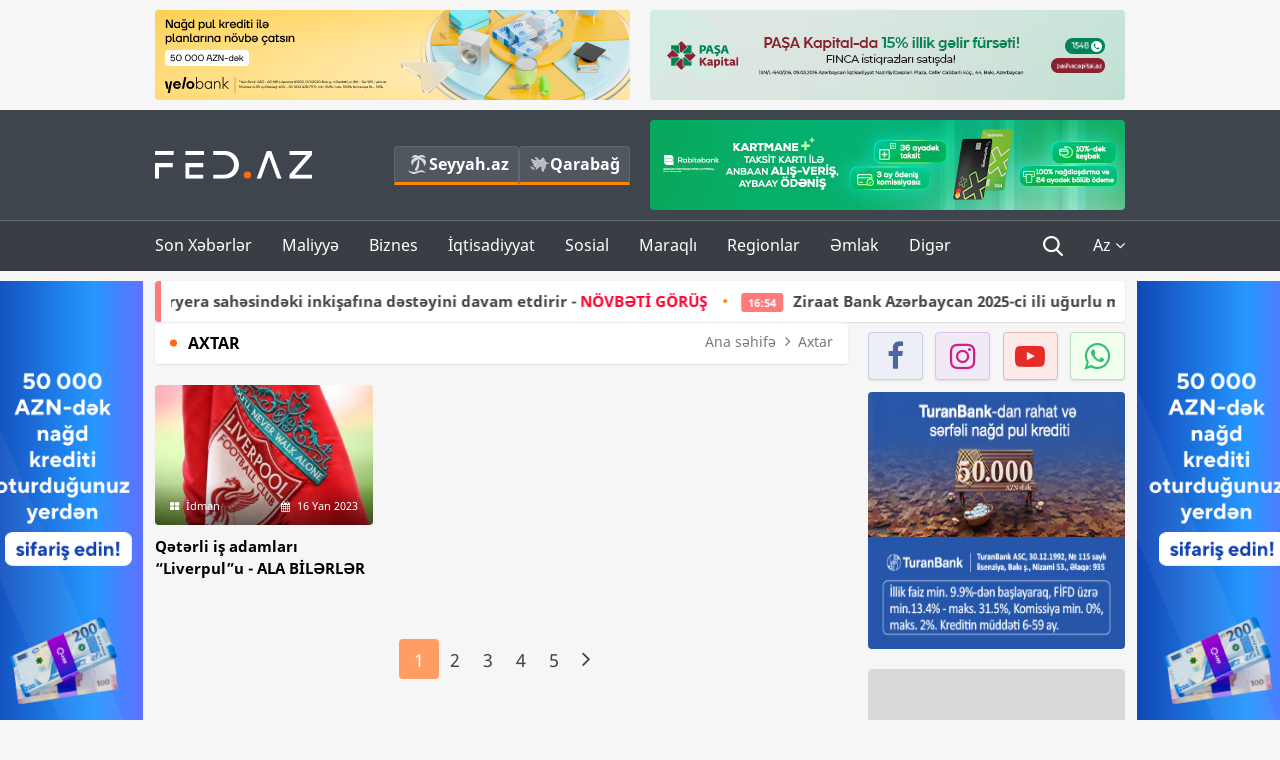

--- FILE ---
content_type: text/html; charset=UTF-8
request_url: https://fed.az/az/axtar?key=%20fenway%20sports%20group
body_size: 11870
content:
<!DOCTYPE html>
<html lang="az-AZ">
<head>
    <base href="https://fed.az/" />
<meta charset="UTF-8">
<meta http-equiv="X-UA-Compatible" content="IE=edge">
<meta name="viewport" content="width=device-width, initial-scale=1">

<title>Axtar - FED.az</title>
<link rel="shortcut icon" type="image/x-icon" href="https://fed.az/favicon/favicon-16x16.png">
<meta name="yandex-verification" content="c70cde575f689557" />
<meta name="msvalidate.01" content="837341677533DDB1320026F593948501" />
<meta name="author" content="FED.az">
<meta name="description" content="Fed.az (Finance, Economics, Development)"/>
<meta name="abstract" content="Axtar - FED.az" />
<meta name="content-language" content="az" />
<meta name="content-language" content="az-AZ" />
<meta name="copyright" content="© 2026 FED.az - Bütün hüquqlar qorunur" />
<meta name="distribution" content="local" />
<meta name="robots" content="index, follow" />
<meta name="contact" content="info@fed.az" />
<meta name="keywords" content="iqtisadi,biznes,maliyyə"/>
<link rel="canonical" href="https://fed.az/az/axtar?key=%20fenway%20sports%20group"/>
<meta property="fb:app_id" content="284574709710935" />
<meta property="og:locale" content="az_AZ" />
<meta property="og:type" content="website" />
<meta property="og:title" content="Axtar - FED.az"/>
<meta property="og:description" content="Fed.az (Finance, Economics, Development)"/>
<meta property="og:url" content="https://fed.az/az/axtar?key=%20fenway%20sports%20group"/>
<meta property="og:site_name" content="FED.az"/>
<meta property="og:image" content="http://fed.az/img/fed.az.png"/>
<meta property="og:image:secure_url" content="http://fed.az/img/fed.az.png"/>
<meta property="og:image:alt" content="Axtar - FED.az" />
<meta name="twitter:title" content="Axtar - FED.az"/>
<meta name="twitter:description" content="Fed.az (Finance, Economics, Development)"/>
<meta name="twitter:card" content="summary_large_image" />
<meta name="twitter:image" content="http://fed.az/img/fed.az.png"/>

<link rel="dns-prefetch" href="https://cdnjs.cloudflare.com/"><link rel="dns-prefetch" href="https://ajax.googleapis.com/">
<link rel="apple-touch-icon" sizes="180x180" href="https://fed.az/favicon/apple-touch-icon.png">
<link rel="icon" type="image/png" sizes="32x32" href="https://fed.az/favicon/favicon-32x32.png">
<link rel="icon" type="image/png" sizes="16x16" href="https://fed.az/favicon/favicon-16x16.png">
<link rel="manifest" href="https://fed.az/favicon/site.webmanifest">
<link rel="mask-icon" href="https://fed.az/favicon/safari-pinned-tab.svg" color="#5bbad5">

<meta name="apple-mobile-web-app-title" content="FED.az">
<meta name="application-name" content="Fed.az - iqtisadi, biznes və maliyyə xəbərləri - FED.az">
<meta name="msapplication-TileColor" content="#d50000">
<meta name="theme-color" content="#ffffff">

<meta name="csrf-param" content="_csrf-fedaz">
<meta name="csrf-token" content="-BGyvrCKOSIfjMcO3uUc7lmRofr0VpE2hZUAxL-U9YexePTK781tF0fBvliTpF7DNtXin8wJxE7J42eh7tij4w==">

<link href="/css/bootstrap.min.css" rel="stylesheet">
<link href="https://cdnjs.cloudflare.com/ajax/libs/font-awesome/4.7.0/css/font-awesome.min.css" rel="stylesheet">
<link href="/css/fonts.css" rel="stylesheet">
<link href="/css/style.css?v=345345" rel="stylesheet">
<link href="/css/add.css?v=55445943" rel="stylesheet">
<link href="/custom/css/add-custom.css?v=67864784" rel="stylesheet">
<link href="/css/main.css?v=90" rel="stylesheet"></head>
<body>
<div class="top-block container">
    <div class="row">
        <div class="col-sm-6 web">
            <div class="hire-block h90"><a href="https://bit.ly/2V7zxGY" target="_blank" rel="nofollow"><img src="upload/banners/2526974.png" alt="Banner" /></a></div>        </div>
        <div class="col-sm-6 web">
            <div class="hire-block h90"><a href="https://onboarding.pashacapital.az/?utm_source=xeber-saytlari-banner&utm_medium=finca&utm_campaign=istiqraz" target="_blank" rel="nofollow"><img src="upload/banners/3656546.png" alt="Banner" /></a></div>        </div>
    </div>
</div>
<!--
<div class="top-block mobile">
    <div class="hire-block top-hire">
        <a href="#">
            REKLAM
        </a>
    </div>
</div>
--><header>
    <nav class="navbar nav-top navbar-default">
        <div class="container">
            <div class="row d-flex">
                <div class="col-sm-6">
                    <a href="/az" class="navbar-brand">
                        <img src="img/logo.svg" class="img-responsive loqo-veb-version" alt="Fed.az">
                    </a>
                    <div class="add_Block">
                        <a href="http://seyyah.az" target="_blank" class="web">
                            <button type="button" class="btn btn-external">
                                <i class="btn-palm"></i> Seyyah.az
                            </button>
                        </a>
                        <a href="https://fed.az/az/qarabag" target="_blank" class="web">
                            <button type="button" class="btn btn-external">
                                <i class="map"></i> Qarabağ                            </button>
                        </a>
                    </div>
                    <div class="mobile right-menu">
                        <a href="/az" class="navbar-brand logo__mobile">
                            <img src="img/logo.svg" class="img-responsive" alt="Fed.az" />
                        </a>
                        <button type="button" class="search transparent" data-toggle="modal"
                                data-target=".search-modal"></button>
                        <button type="button" class="toggled transparent"></button>
                    </div>
                </div>
                <div class="col-sm-6 web">
    <div class="hire-block h90"><a href="https://www.rabitabank.com/ferdi/kart-sifarisi-kartlar" target="_blank" rel="nofollow"><img src="upload/banners/1857654.png" alt="Banner" /></a></div></div>            </div>
        </div>
    </nav>
    <nav class="navbar nav-bottom navbar-default">
        <div class="container">
            <div class="mobile-menu">
                <ul class="nav navbar-nav"><li class="mobile menu-top">
                            <button type="button" class="transparent close-menu"></button>
                        </li><li class=" "><a href="/az/son-xeberler"  >Son Xəbərlər</a></li><li class="dropdown "><a href="/az/maliyye"  >Maliyyə</a><a href="/az/maliyye" class="dropdown-toggle web" data-toggle="dropdown" role="button" aria-haspopup="true" aria-expanded="false"></a><a class="dropdown-toggle mobile-rek" data-toggle="dropdown"><span class="fa fa-caret-right"></span></a><ul class="dropdown-menu"><li class=" "><a href="/az/fintex"  >FinTex</a></li><li class=" "><a href="/az/bank"  >Bank</a></li><li class=" "><a href="/az/qeyri-bank"  >Qeyri-Bank</a></li><li class=" "><a href="/az/sigorta"  >Sığorta</a></li><li class=" "><a href="/az/birja"  >Birja</a></li><li class=" "><a href="/az/renkinqler"  >Renkinqlər</a></li><li class=" "><a href="/az/telimler"  >Təlimlər</a></li></ul></li><li class="dropdown "><a href="/az/biznes"  >Biznes</a><a href="/az/biznes" class="dropdown-toggle web" data-toggle="dropdown" role="button" aria-haspopup="true" aria-expanded="false"></a><a class="dropdown-toggle mobile-rek" data-toggle="dropdown"><span class="fa fa-caret-right"></span></a><ul class="dropdown-menu"><li class=" "><a href="/az/investisiya"  >İnvestisiya</a></li><li class=" "><a href="/az/insaat-ve-emlak"  >İnşaat və əmlak</a></li><li class=" "><a href="/az/turizm"  >Turizm</a></li><li class=" "><a href="/az/avto"  >Avto</a></li><li class=" "><a href="/az/tenderler"  >Tenderlər</a></li><li class=" "><a href="/az/biznes-teklifler"  >Biznes təkliflər</a></li><li class=" "><a href="/az/vergiler"  >Vergilər</a></li><li class=" "><a href="/az/gomruk"  >Gömrük</a></li></ul></li><li class="dropdown "><a href="/az/iqtisadiyyat"  >İqtisadiyyat</a><a href="/az/iqtisadiyyat" class="dropdown-toggle web" data-toggle="dropdown" role="button" aria-haspopup="true" aria-expanded="false"></a><a class="dropdown-toggle mobile-rek" data-toggle="dropdown"><span class="fa fa-caret-right"></span></a><ul class="dropdown-menu"><li class=" "><a href="/az/senaye"  >Sənaye</a></li><li class=" "><a href="/az/energetika"  >Energetika</a></li><li class=" "><a href="/az/aqrar"  >Aqrar</a></li><li class=" "><a href="/az/neqliyyat"  >Nəqliyyat</a></li><li class=" "><a href="/az/makro"  >Makro</a></li><li class=" "><a href="/az/dovlet"  >Dövlət</a></li><li class=" "><a href="/az/ikt"  >İKT</a></li></ul></li><li class="dropdown "><a href="/az/sosial"  >Sosial</a><a href="/az/sosial" class="dropdown-toggle web" data-toggle="dropdown" role="button" aria-haspopup="true" aria-expanded="false"></a><a class="dropdown-toggle mobile-rek" data-toggle="dropdown"><span class="fa fa-caret-right"></span></a><ul class="dropdown-menu"><li class=" "><a href="/az/hadise"  >Hadisə</a></li><li class=" "><a href="/az/tehsil-ve-elm"  >Təhsil və elm</a></li><li class=" "><a href="/az/saglamliq"  >Sağlamlıq</a></li><li class=" "><a href="/az/idman"  >İdman</a></li><li class=" "><a href="/az/ekologiya"  >Ekologiya</a></li></ul></li><li class="dropdown "><a href="/az/maraqli"  >Maraqlı</a><a href="/az/maraqli" class="dropdown-toggle web" data-toggle="dropdown" role="button" aria-haspopup="true" aria-expanded="false"></a><a class="dropdown-toggle mobile-rek" data-toggle="dropdown"><span class="fa fa-caret-right"></span></a><ul class="dropdown-menu"><li class=" "><a href="/az/lezzetli-yol-xeritesi"  >Ləzzətli yol xəritəsi</a></li><li class=" "><a href="/az/style"  >Style</a></li><li class=" "><a href="/az/status"  >Status</a></li><li class=" "><a href="/az/startaplar"  >Startaplar</a></li><li class=" "><a href="/az/vakansiyalar"  >Vakansiyalar</a></li><li class=" "><a href="/az/mehkemeler"  >Məhkəmələr</a></li><li class=" "><a href="/az/supermarket"  >Supermarket</a></li></ul></li><li class="dropdown "><a href="/az/regionlar"  >Regionlar</a><a href="/az/regionlar" class="dropdown-toggle web" data-toggle="dropdown" role="button" aria-haspopup="true" aria-expanded="false"></a><a class="dropdown-toggle mobile-rek" data-toggle="dropdown"><span class="fa fa-caret-right"></span></a><ul class="dropdown-menu"><li class=" "><a href="/az/abseron-iqtisadi-rayonu"  >Abşeron iqtisadi rayonu</a></li><li class=" "><a href="/az/aran-iqtisadi-rayonu"  >Aran iqtisadi rayonu</a></li><li class=" "><a href="/az/dagliq-sirvan-iqtisadi-rayonu"  >Dağlıq Şirvan iqtisadi rayonu</a></li><li class=" "><a href="/az/gence-qazax-iqtisadi-rayonu"  >Gəncə-Qazax iqtisadi rayonu</a></li><li class=" "><a href="/az/quba-xacmaz-iqtisadi-rayonu"  >Quba-Xaçmaz iqtisadi rayonu</a></li><li class=" "><a href="/az/lenkeran-iqtisadi-rayonu"  >Lənkəran iqtisadi rayonu</a></li><li class=" "><a href="/az/seki-zaqatala-iqtisadi-rayonu"  >Şəki-Zaqatala iqtisadi rayonu</a></li><li class=" "><a href="/az/yuxari-qarabag-iqtisadi-rayonu"  >Yuxarı Qarabağ iqtisadi rayonu</a></li><li class=" "><a href="/az/kelbecer-lacin-iqtisadi-rayonu"  >Kəlbəcər-Laçın iqtisadi rayonu</a></li><li class=" "><a href="/az/naxcivan-iqtisadi-rayonu"  >Naxçıvan iqtisadi rayonu</a></li></ul></li><li class="dropdown "><a href="/az/xaricde-emlak"  >Əmlak</a><a href="/az/xaricde-emlak" class="dropdown-toggle web" data-toggle="dropdown" role="button" aria-haspopup="true" aria-expanded="false"></a><a class="dropdown-toggle mobile-rek" data-toggle="dropdown"><span class="fa fa-caret-right"></span></a><ul class="dropdown-menu"><li class=" "><a href="/az/menzil-ve-villalar"  >Mənzil və villalar</a></li><li class=" "><a href="/az/kommersiya-obyektleri"  >Kommersiya obyektləri</a></li><li class=" "><a href="/az/torpaq-saheleri"  >Torpaq sahələri</a></li><li class=" "><a href="/az/turizm-obyektleri"  >Turizm obyektləri</a></li></ul></li><li class="dropdown "><a href="/az/diger"  >Digər</a><a href="/az/diger" class="dropdown-toggle web" data-toggle="dropdown" role="button" aria-haspopup="true" aria-expanded="false"></a><a class="dropdown-toggle mobile-rek" data-toggle="dropdown"><span class="fa fa-caret-right"></span></a><ul class="dropdown-menu"><li class=" "><a href="/az/statistika"  >Statistika</a></li><li class=" "><a href="/az/hesabatlar"  >Hesabatlar</a></li><li class=" "><a href="/az/huquq"  >Hüquq</a></li><li class=" "><a href="/az/biznes-tarixi"  >Biznes tarixi</a></li><li class=" "><a href="/az/kitabxana"  >Kitabxana</a></li><li class=" "><a href="/az/agili-sermaye"  >Ağılı sərmayə</a></li><li class=" "><a href="/az/qarabag"  >Qarabağ</a></li><li class=" "><a href="/az/boya-istehsalcilari"  >Boya istehsalçıları</a></li><li class=" "><a href="/az/mebel-istehsalcilari"  >Mebel istehsalçıları</a></li></ul></li></ul>            </div>
            <ul class="nav navbar-nav navbar-right">
                <ul class="social-icons mobile-rek social-icon__left">
                    <!-- <li>
                        <a href="az/arxiv">
                            <button type="button" class="btn btn-external newsArchive">
                                Xəbər arxivi <i class="fa fa-newspaper-o" aria-hidden="true"></i>
                            </button>
                        </a>
                        <a href="http://seyyah.az/" target="_blank">
                            <button type="button" class="btn btn-external newsArchive">
                                Seyyah.az <i class="btn-palm"></i>
                            </button>
                        </a>
                        <a href="https://fed.az/az/qarabag" target="_blank">
                            <button type="button" class="btn btn-external">
                                Qarabağ <i class="map"></i>
                            </button>
                        </a>
                    </li> -->
                    <li>
                        <a href="https://www.facebook.com/share/1FL4MfxJr6/" target="_blank" rel="nofollow" class="social-icon__block fb">
                            <i class="fa fa-facebook"></i>
                        </a> 
                    </li>
                    <li>
                        <a href="https://www.instagram.com/fed.az/" target="_blank" rel="nofollow" class="social-icon__block ig">
                            <i class="fa fa-instagram"></i>
                        </a> 
                    </li>
                    <li>
                        <a href="https://www.youtube.com/@fedazbusiness-financeporta5552" target="_blank" rel="nofollow" class="social-icon__block yt">
                            <i class="fa fa-youtube"></i>
                        </a> 
                    </li>
                    <li>
                        <a href="https://wa.me/+994702410010" target="_blank" rel="nofollow" class="social-icon__block wp">
                            <i class="fa fa-whatsapp"></i>
                        </a> 
                    </li>
                </ul>
                <li class="web">
                    <button type="button" class="search transparent" data-toggle="modal" data-target=".search-modal"></button>
                </li>
                <li class="dropdown lang">
                    <a href="javascript:void(0)" class="dropdown-toggle" data-toggle="dropdown" role="button" aria-haspopup="true" aria-expanded="true">Az <i class="fa fa-angle-down"></i></a>
                    <ul class="dropdown-menu">
                        <li><a href="javascript:void(0)" class="multilanguage-set " hreflang="az" data-language="1">Az</a></li><li><a href="javascript:void(0)" class="multilanguage-set " hreflang="ru" data-language="2">Ru</a></li>                    </ul>
                </li>
            </ul>
        </div>
    </nav>
</header>
<section class="content category">
    <div class="container banner_rel">
        
        <div class="row hidden__web">
    <div class="col-md-12 col-sm-12">
        <div class="marquee-news-wrap news-sticky-box">
            <div class="marquee-news">
                <a href="az/biznes/quotreanda-azerbaijanquot-mmc-telebelerin-karyera-inkisafina-desteyini-davam-etdirir-novbeti̇-gorus-249837"><span class="marquee-news_time">17:14</span>"Reanda Azerbaijan" MMC tələbələrin karyera sahəsindəki inkişafına dəstəyini davam etdirir - <span class="style-red">NÖVBƏTİ GÖRÜŞ</span> </a><a href="az/bank/ziraat-bank-azerbaycan-2025-ci-ili-ugurlu-maliyye-gostericileri-ile-basa-vurub-249834"><span class="marquee-news_time">16:54</span>Ziraat Bank Azərbaycan 2025-ci ili uğurlu maliyyə göstəriciləri ilə - <span class="style-red">BAŞA VURUB</span> </a><a href="az/dovlet/azerbaycan-prezidenti-quotzayed-i̇nsan-qardasligi-mukafatiquotna-layiq-gorulub-249829"><span class="marquee-news_time">15:58</span>Azərbaycan Prezidenti "Zayed İnsan Qardaşlığı Mükafatı"na layiq görülüb</a><a href="az/dovlet/i̇lham-eliyev-davos-forumunda-istirak-etmek-ucun-i̇svecreye-sefere-gelib-249818"><span class="marquee-news_time">15:17</span>Prezident İlham Əliyev İsveçrədə səfərdədir</a><a href="az/sigorta/meqa-sigorta-ulduzum-ile-endirim-qazandirir-serfeli̇-tekli̇f-249817"><span class="marquee-news_time">15:11</span>“Meqa Sığorta” Ulduzum ilə endirim qazandırır! - <span class="style-red">SƏRFƏLİ TƏKLİF</span>  </a><a href="az/bank/abb-nin-ipoteka-krediti-ile-gence-park-cityde-menzi̇l-sahi̇bi̇-olun-249815"><span class="marquee-news_time">14:53</span>ABB-nin ipoteka krediti ilə “Gəncə Park City”də - <span class="style-red">MƏNZİL SAHİBİ OLUN!</span> </a><a href="az/bank/yelo-bank-2025-ci-ili-aktivlerin-ve-depozitlerin-ehemiyyetli-artimi-ile-tamamlayib-249799"><span class="marquee-news_time">12:05</span>Yelo Bank 2025-ci ili aktivlərin və depozitlərin əhəmiyyətli artımı ilə - <span class="style-red">TAMAMLAYIB</span> </a><a href="az/bank/daha-serfeli-nagd-kredit-accessbank-7-endirim-kampaniyasini-davam-etdirir-249798"><span class="marquee-news_time">12:00</span>Daha sərfəli Nağd Kredit - <span class="style-red">AccessBank 7% endirim kampaniyasını davam etdirir</span> </a><a href="az/startaplar/evde-yemek-bisirmekle-ayda-5-min-manat-qazanc-5-olkeye-yayilan-startap-musahi̇be-249782"><span class="marquee-news_time">09:46</span>Evdə yemək bişirməklə ayda 5 min manat qazanc – <span class="style-red">5 ÖLKƏYƏ YAYILAN STARTAP - MÜSAHİBƏ</span> </a><a href="az/ikt/azintelecom-terefinden-58-minden-cox-imei-koda-klon-statusu-verilib-249781"><span class="marquee-news_time">09:41</span>“AzInTelecom” tərəfindən 58 mindən çox IMEI koda “klon” statusu verilib</a>            </div>
        </div>				
    </div>
</div>
        
        <div class="row hidden__mobile">
    <div class="col-md-12 col-sm-12">
        <div class="marquee-news-wrap ">
            <div class="marquee-news">
                <a href="az/biznes/quotreanda-azerbaijanquot-mmc-telebelerin-karyera-inkisafina-desteyini-davam-etdirir-novbeti̇-gorus-249837"><span class="marquee-news_time">17:14</span>"Reanda Azerbaijan" MMC tələbələrin karyera sahəsindəki inkişafına dəstəyini davam etdirir - <span class="style-red">NÖVBƏTİ GÖRÜŞ</span> </a><a href="az/bank/ziraat-bank-azerbaycan-2025-ci-ili-ugurlu-maliyye-gostericileri-ile-basa-vurub-249834"><span class="marquee-news_time">16:54</span>Ziraat Bank Azərbaycan 2025-ci ili uğurlu maliyyə göstəriciləri ilə - <span class="style-red">BAŞA VURUB</span> </a><a href="az/dovlet/azerbaycan-prezidenti-quotzayed-i̇nsan-qardasligi-mukafatiquotna-layiq-gorulub-249829"><span class="marquee-news_time">15:58</span>Azərbaycan Prezidenti "Zayed İnsan Qardaşlığı Mükafatı"na layiq görülüb</a><a href="az/dovlet/i̇lham-eliyev-davos-forumunda-istirak-etmek-ucun-i̇svecreye-sefere-gelib-249818"><span class="marquee-news_time">15:17</span>Prezident İlham Əliyev İsveçrədə səfərdədir</a><a href="az/sigorta/meqa-sigorta-ulduzum-ile-endirim-qazandirir-serfeli̇-tekli̇f-249817"><span class="marquee-news_time">15:11</span>“Meqa Sığorta” Ulduzum ilə endirim qazandırır! - <span class="style-red">SƏRFƏLİ TƏKLİF</span>  </a><a href="az/bank/abb-nin-ipoteka-krediti-ile-gence-park-cityde-menzi̇l-sahi̇bi̇-olun-249815"><span class="marquee-news_time">14:53</span>ABB-nin ipoteka krediti ilə “Gəncə Park City”də - <span class="style-red">MƏNZİL SAHİBİ OLUN!</span> </a><a href="az/bank/yelo-bank-2025-ci-ili-aktivlerin-ve-depozitlerin-ehemiyyetli-artimi-ile-tamamlayib-249799"><span class="marquee-news_time">12:05</span>Yelo Bank 2025-ci ili aktivlərin və depozitlərin əhəmiyyətli artımı ilə - <span class="style-red">TAMAMLAYIB</span> </a><a href="az/bank/daha-serfeli-nagd-kredit-accessbank-7-endirim-kampaniyasini-davam-etdirir-249798"><span class="marquee-news_time">12:00</span>Daha sərfəli Nağd Kredit - <span class="style-red">AccessBank 7% endirim kampaniyasını davam etdirir</span> </a><a href="az/startaplar/evde-yemek-bisirmekle-ayda-5-min-manat-qazanc-5-olkeye-yayilan-startap-musahi̇be-249782"><span class="marquee-news_time">09:46</span>Evdə yemək bişirməklə ayda 5 min manat qazanc – <span class="style-red">5 ÖLKƏYƏ YAYILAN STARTAP - MÜSAHİBƏ</span> </a><a href="az/ikt/azintelecom-terefinden-58-minden-cox-imei-koda-klon-statusu-verilib-249781"><span class="marquee-news_time">09:41</span>“AzInTelecom” tərəfindən 58 mindən çox IMEI koda “klon” statusu verilib</a>            </div>
        </div>				
    </div>
</div>

        <style>
    .advaid-cls {min-width: 160px; max-height: 600px; };
</style>
<div>
    <div class="aside_banner_left">
        <div class="b-l"><iframe src="https://fed.az/banners/abb/2/160x600/index.html" scrolling="no" width="100%" height="600" loading="lazy"></iframe></div>    </div>
    <div class="aside_banner_right">
        <div class="b-r"><iframe src="https://fed.az/banners/abb/2/160x600/index.html" scrolling="no" width="100%" height="600" loading="lazy"></iframe></div>    </div>
</div>
        <div class="row relative">
            <div class="col-md-9 col-sm-12 left-side">
                                                <div class="block head">
                    <h4>Axtar</h4>
<ol class="breadcrumb web">
    <li><a href="/">Ana səhifə</a></li>
    <li class="active"><i class="fa fa-angle-right" aria-hidden="true"></i>Axtar</li></ol>
<ol class="breadcrumb mobile">
    <li class="active"><i class="fa fa-home"></i>Axtar</li>
</ol>                </div>
                                                <div class="row news-list">
                    <div class="col-md-12 col-sm-12 col-xs-12">
                                            </div>
                    <div class="col-md-4 col-sm-4 col-xs-12">
    <div class="news">
        <a href="az/idman/qeterli-is-adamlari-liverpulu-ala-bilerler-151851" target="_blank">
            <div class="block-news">
                <div class="overlay">
                    <img src="upload/news/small/1404173.jpg" alt="Qətərli iş adamları “Liverpul”u - ALA BİLƏRLƏR" class="img-responsive">
                </div>
                <div class="news-detail">
                    <span class="category-name"><i class="fa fa-th-large"></i>İdman</span>
                    <span class="time date"><i class="fa fa-calendar"></i>16 Yan 2023</span>
                </div>
            </div>
            <div class="heading">
                <h5>Qətərli iş adamları “Liverpul”u - ALA BİLƏRLƏR</h5>
            </div>
        </a>
    </div>
</div>
                    <div class="col-xs-12 text-center">
                        <nav aria-label="Page navigation">
                            <ul class="pagination"><li class="prev disabled"><span><i class="fa fa-angle-left"></i></span></li>
<li class="active"><a href="az/axtar?key=+fenway+sports+group&amp;page=1" data-page="0">1</a></li>
<li><a href="az/axtar?key=+fenway+sports+group&amp;page=2" data-page="1">2</a></li>
<li><a href="az/axtar?key=+fenway+sports+group&amp;page=3" data-page="2">3</a></li>
<li><a href="az/axtar?key=+fenway+sports+group&amp;page=4" data-page="3">4</a></li>
<li><a href="az/axtar?key=+fenway+sports+group&amp;page=5" data-page="4">5</a></li>
<li class="next"><a href="az/axtar?key=+fenway+sports+group&amp;page=2" data-page="1"><i class="fa fa-angle-right"></i></a></li></ul>                        </nav>
                    </div>
                </div>
            </div>
            <div class="col-md-3 col-sm-12 col-xs-12 right-side right-block">
                
<div>
    <ul class="social-links">
        <li><a href="https://www.facebook.com/share/1FL4MfxJr6/" target="_blank" rel="nofollow" class="fb"><i class="fa fa-facebook"></i></a></li>
        <li><a href="https://www.instagram.com/fed.az/" target="_blank" rel="nofollow" class="instagram"><i class="fa fa-instagram"></i></a></li>
        <li><a href="https://www.youtube.com/@fedazbusiness-financeporta5552" target="_blank" rel="nofollow" class="youtube-play"><i class="fa fa-youtube-play"></i></a></li>
        <li><a href="https://wa.me/+994702410010" target="_blank" rel="nofollow" class="whatsapp"><i class="fa fa-whatsapp"></i></a></li>
    </ul>
</div>

<div class="hire-block web mt0"><a href="https://tnb.az/fed-ik" target="_blank" rel="nofollow"><img src="upload/banners/2269020.jpg" alt="Banner" /></a></div><div class="hire-block web mt0"><iframe src="https://fed.az/banners/invest_az/257x257/index.html" scrolling="no" width="100%" height="257" loading="lazy"></iframe></div><div class="hire-block web mt0"><a href="https://ziraatbank.az/az/apple-pay-service?utm_source=xebersayti&utm_medium=fed.az&utm_campaign=ApplePay" target="_blank" rel="nofollow"><img src="upload/banners/3214876.jpg" alt="Banner" /></a></div><div class="hire-block web mt0"><a href="https://www.xalqbank.az/az/ferdi/kampaniyalar/xalqkart-la-qatar-airways-aviabiletleri-alisinda-10-kesbek-qazanin-az?utm_source=fed&utm_medium=banner&utm_campaign=qatar+airways+kesbek" target="_blank" rel="nofollow"><img src="upload/banners/819672.jpg" alt="Banner" /></a></div><div class="hire-block web mt0"><a href="https://www.bankrespublika.az/pages/qizil-secim-lotereyasi" target="_blank" rel="nofollow"><img src="upload/banners/1385645.jpg" alt="Banner" /></a></div><div class="hire-block web mt0"><iframe src="https://fed.az/banners/penguin/257x257/index__.html" scrolling="no" width="100%" height="257" loading="lazy"></iframe></div><div class="hire-block web mt0"><a href="https://finexkredit.az/" target="_blank" rel="nofollow"><img src="upload/banners/1699101.jpg" alt="Banner" /></a></div><div class="hire-block web mt0"><a href="https://a-group.az/az/auto-insurance/?section=personal" target="_blank" rel="nofollow"><img src="upload/banners/2253734.jpg" alt="Banner" /></a></div>
<div class="widget block  web">
	<div class="widget-header">
		<p><a href="az/son-xeberler">XƏBƏR LENTİ</a></p>
	</div>
	<div class="widget-body lent-news">
		<ul>
                                <li>
                        <a href="az/biznes/quotreanda-azerbaijanquot-mmc-telebelerin-karyera-inkisafina-desteyini-davam-etdirir-novbeti̇-gorus-249837" target="_blank">
                            <h5>"Reanda Azerbaijan" MMC tələbələrin karyera sahəsindəki inkişafına dəstəyini davam etdirir - <span class="style-red">NÖVBƏTİ GÖRÜŞ</span> </h5>
                            <div class="news-detail">
                                <span class="time"><i class="fa fa-clock-o"></i>17:14</span>
                                <span class="time date"><i class="fa fa-calendar"></i>19 Yan 2026</span>
                            </div>
                        </a>
                    </li>
                                        <li>
                        <a href="az/senaye/yukselis-musabiqesinin-qaliblerinin-ci̇res-e-seferi-bas-tutub-249836" target="_blank">
                            <h5>“Yüksəliş” müsabiqəsinin qaliblərinin ÇİRES-ə səfəri baş tutub</h5>
                            <div class="news-detail">
                                <span class="time"><i class="fa fa-clock-o"></i>17:07</span>
                                <span class="time date"><i class="fa fa-calendar"></i>19 Yan 2026</span>
                            </div>
                        </a>
                    </li>
                                        <li>
                        <a href="az/ikt/i̇kta-internet-provayderlerinin-dekabr-uzre-internet-suret-gostericilerini-derc-edir-249835" target="_blank">
                            <h5>İnternet provayderlərinin dekabr üzrə internet sürət göstəriciləri</h5>
                            <div class="news-detail">
                                <span class="time"><i class="fa fa-clock-o"></i>17:00</span>
                                <span class="time date"><i class="fa fa-calendar"></i>19 Yan 2026</span>
                            </div>
                        </a>
                    </li>
                                        <li>
                        <a href="az/bank/ziraat-bank-azerbaycan-2025-ci-ili-ugurlu-maliyye-gostericileri-ile-basa-vurub-249834" target="_blank">
                            <h5>Ziraat Bank Azərbaycan 2025-ci ili uğurlu maliyyə göstəriciləri ilə - <span class="style-red">BAŞA VURUB</span> </h5>
                            <div class="news-detail">
                                <span class="time"><i class="fa fa-clock-o"></i>16:54</span>
                                <span class="time date"><i class="fa fa-calendar"></i>19 Yan 2026</span>
                            </div>
                        </a>
                    </li>
                                        <li>
                        <a href="az/iqtisadiyyat/azerbaycan-iqtisadiyyatina-xarici-investisiya-qoyulusu-28-artib-249832" target="_blank">
                            <h5>Azərbaycan iqtisadiyyatına xarici investisiya qoyuluşu 28% artıb</h5>
                            <div class="news-detail">
                                <span class="time"><i class="fa fa-clock-o"></i>16:39</span>
                                <span class="time date"><i class="fa fa-calendar"></i>19 Yan 2026</span>
                            </div>
                        </a>
                    </li>
                                        <li>
                        <a href="az/insaat-ve-emlak/azerbaycanda-menziller-12-den-cox-bahalasib-249830" target="_blank">
                            <h5>Azərbaycanda mənzillər 12%-dən çox bahalaşıb</h5>
                            <div class="news-detail">
                                <span class="time"><i class="fa fa-clock-o"></i>16:07</span>
                                <span class="time date"><i class="fa fa-calendar"></i>19 Yan 2026</span>
                            </div>
                        </a>
                    </li>
                                        <li>
                        <a href="az/energetika/azerbaycanda-oten-il-neft-mehsullarinin-istehsali-8-artib-249831" target="_blank">
                            <h5>Azərbaycanda ötən il neft məhsullarının istehsalı 8% artıb</h5>
                            <div class="news-detail">
                                <span class="time"><i class="fa fa-clock-o"></i>16:03</span>
                                <span class="time date"><i class="fa fa-calendar"></i>19 Yan 2026</span>
                            </div>
                        </a>
                    </li>
                                        <li>
                        <a href="az/dovlet/azerbaycan-prezidenti-quotzayed-i̇nsan-qardasligi-mukafatiquotna-layiq-gorulub-249829" target="_blank">
                            <h5>Azərbaycan Prezidenti "Zayed İnsan Qardaşlığı Mükafatı"na layiq görülüb</h5>
                            <div class="news-detail">
                                <span class="time"><i class="fa fa-clock-o"></i>15:58</span>
                                <span class="time date"><i class="fa fa-calendar"></i>19 Yan 2026</span>
                            </div>
                        </a>
                    </li>
                                        <li>
                        <a href="az/senaye/azerbaycanda-neft-istehsali-azalib-tebii-qaz-istehsali-ise-artib-yeni̇-reqemler-249828" target="_blank">
                            <h5>Azərbaycanda neft istehsalı azalıb, təbii qaz istehsalı isə artıb - YENİ RƏQƏMLƏR</h5>
                            <div class="news-detail">
                                <span class="time"><i class="fa fa-clock-o"></i>15:54</span>
                                <span class="time date"><i class="fa fa-calendar"></i>19 Yan 2026</span>
                            </div>
                        </a>
                    </li>
                                        <li>
                        <a href="az/maliyye/oten-il-dovlet-budcesinin-icrasinda-528-milyon-manatliq-artiqliq-yaranib-249827" target="_blank">
                            <h5>Ötən il dövlət büdcəsinin icrasında 528 milyon manatlıq artıqlıq yaranıb</h5>
                            <div class="news-detail">
                                <span class="time"><i class="fa fa-clock-o"></i>15:50</span>
                                <span class="time date"><i class="fa fa-calendar"></i>19 Yan 2026</span>
                            </div>
                        </a>
                    </li>
                                        <li>
                        <a href="az/bank/naxcivanda-dovlet-qurumu-18-milyon-manatliq-bank-xidmeti-alir-249826" target="_blank">
                            <h5>Naxçıvanda dövlət qurumu 1,8 milyon manatlıq bank xidməti alır</h5>
                            <div class="news-detail">
                                <span class="time"><i class="fa fa-clock-o"></i>15:48</span>
                                <span class="time date"><i class="fa fa-calendar"></i>19 Yan 2026</span>
                            </div>
                        </a>
                    </li>
                                        <li>
                        <a href="az/statistika/resmi-melumata-gore-azerbaycan-ehalisinin-456-faizini-kend-sakinleri-teskil-edir-249825" target="_blank">
                            <h5>Azərbaycan əhalisinin 45,6 faizini kənd sakinləri təşkil edir - RƏSMİ</h5>
                            <div class="news-detail">
                                <span class="time"><i class="fa fa-clock-o"></i>15:35</span>
                                <span class="time date"><i class="fa fa-calendar"></i>19 Yan 2026</span>
                            </div>
                        </a>
                    </li>
                                        <li>
                        <a href="az/tenderler/azerbaycanda-ehalinin-norminal-gelirleri-90-milyard-manata-yaxinlasib-249824" target="_blank">
                            <h5>Azərbaycanda əhalinin nominal gəlirləri 90 milyard manata yaxınlaşıb</h5>
                            <div class="news-detail">
                                <span class="time"><i class="fa fa-clock-o"></i>15:33</span>
                                <span class="time date"><i class="fa fa-calendar"></i>19 Yan 2026</span>
                            </div>
                        </a>
                    </li>
                                        <li>
                        <a href="az/ekologiya/qar-yagacaq-covgun-olacaq-xeberdarliq-249823" target="_blank">
                            <h5>Qar yağacaq, çovğun olacaq - XƏBƏRDARLIQ</h5>
                            <div class="news-detail">
                                <span class="time"><i class="fa fa-clock-o"></i>15:32</span>
                                <span class="time date"><i class="fa fa-calendar"></i>19 Yan 2026</span>
                            </div>
                        </a>
                    </li>
                                        <li>
                        <a href="az/senaye/azerbaycanda-gumus-istehsali-14-den-cox-artib-249822" target="_blank">
                            <h5>Azərbaycanda gümüş istehsalı 14%-dən çox artıb</h5>
                            <div class="news-detail">
                                <span class="time"><i class="fa fa-clock-o"></i>15:31</span>
                                <span class="time date"><i class="fa fa-calendar"></i>19 Yan 2026</span>
                            </div>
                        </a>
                    </li>
                                        <li>
                        <a href="az/senaye/azerbaycan-qizil-istehsali-3-tona-catib-i̇lli̇k-11-artim-249821" target="_blank">
                            <h5>Azərbaycanda qızıl istehsalı 3 tona çatıb - İLLİK 11% ARTIM</h5>
                            <div class="news-detail">
                                <span class="time"><i class="fa fa-clock-o"></i>15:29</span>
                                <span class="time date"><i class="fa fa-calendar"></i>19 Yan 2026</span>
                            </div>
                        </a>
                    </li>
                                        <li>
                        <a href="az/ikt/quotazercellquot-quotbakcellquot-ve-quotnarquotin-birlikde-gelirleri-13-milyard-manata-catdi-249820" target="_blank">
                            <h5>"Azərcell", "Bakcell" və "Nar"ın birlikdə gəlirləri 1,3 milyard manata çatdı</h5>
                            <div class="news-detail">
                                <span class="time"><i class="fa fa-clock-o"></i>15:18</span>
                                <span class="time date"><i class="fa fa-calendar"></i>19 Yan 2026</span>
                            </div>
                        </a>
                    </li>
                                        <li>
                        <a href="az/dovlet/i̇lham-eliyev-davos-forumunda-istirak-etmek-ucun-i̇svecreye-sefere-gelib-249818" target="_blank">
                            <h5>Prezident İlham Əliyev İsveçrədə səfərdədir</h5>
                            <div class="news-detail">
                                <span class="time"><i class="fa fa-clock-o"></i>15:17</span>
                                <span class="time date"><i class="fa fa-calendar"></i>19 Yan 2026</span>
                            </div>
                        </a>
                    </li>
                                        <li>
                        <a href="az/sigorta/meqa-sigorta-ulduzum-ile-endirim-qazandirir-serfeli̇-tekli̇f-249817" target="_blank">
                            <h5>“Meqa Sığorta” Ulduzum ilə endirim qazandırır! - <span class="style-red">SƏRFƏLİ TƏKLİF</span>  </h5>
                            <div class="news-detail">
                                <span class="time"><i class="fa fa-clock-o"></i>15:11</span>
                                <span class="time date"><i class="fa fa-calendar"></i>19 Yan 2026</span>
                            </div>
                        </a>
                    </li>
                                        <li>
                        <a href="az/maliyye/oten-il-dovlet-budcesinin-xercleri-proqnozdan-28-milyard-manat-az-icra-edilib-249816" target="_blank">
                            <h5>Ötən il dövlət büdcəsinin xərcləri proqnozdan 2.8 milyard manat az icra edilib</h5>
                            <div class="news-detail">
                                <span class="time"><i class="fa fa-clock-o"></i>14:58</span>
                                <span class="time date"><i class="fa fa-calendar"></i>19 Yan 2026</span>
                            </div>
                        </a>
                    </li>
                                        <li>
                        <a href="az/bank/abb-nin-ipoteka-krediti-ile-gence-park-cityde-menzi̇l-sahi̇bi̇-olun-249815" target="_blank">
                            <h5>ABB-nin ipoteka krediti ilə “Gəncə Park City”də - <span class="style-red">MƏNZİL SAHİBİ OLUN!</span> </h5>
                            <div class="news-detail">
                                <span class="time"><i class="fa fa-clock-o"></i>14:53</span>
                                <span class="time date"><i class="fa fa-calendar"></i>19 Yan 2026</span>
                            </div>
                        </a>
                    </li>
                                        <li>
                        <a href="az/insaat-ve-emlak/muharibe-elillerine-ev-verilecek-249814" target="_blank">
                            <h5>Müharibə əlillərinə ev veriləcək</h5>
                            <div class="news-detail">
                                <span class="time"><i class="fa fa-clock-o"></i>13:40</span>
                                <span class="time date"><i class="fa fa-calendar"></i>19 Yan 2026</span>
                            </div>
                        </a>
                    </li>
                                        <li>
                        <a href="az/sigorta/bu-sexsler-oz-ozunu-sigorta-edecekler-249813" target="_blank">
                            <h5>Bu şəxslər öz-özünü sığorta edəcəklər</h5>
                            <div class="news-detail">
                                <span class="time"><i class="fa fa-clock-o"></i>13:26</span>
                                <span class="time date"><i class="fa fa-calendar"></i>19 Yan 2026</span>
                            </div>
                        </a>
                    </li>
                                        <li>
                        <a href="az/avto/duracaga-getirilen-avtomobil-haqq-odenildikden-derhal-sonra-sahibine-qaytarilacaq-249812" target="_blank">
                            <h5>Duracağa gətirilən avtomobil haqq ödənildikdən dərhal sonra sahibinə qaytarılacaq</h5>
                            <div class="news-detail">
                                <span class="time"><i class="fa fa-clock-o"></i>13:07</span>
                                <span class="time date"><i class="fa fa-calendar"></i>19 Yan 2026</span>
                            </div>
                        </a>
                    </li>
                                        <li>
                        <a href="az/energetika/azerbaycanda-neft-hasilati-48-faiz-azalib-qaz-hasilati-ise-07-faiz-artib-249811" target="_blank">
                            <h5>Azərbaycanda neft hasilatı 4,8 faiz azalıb, qaz hasilatı isə 0,7 faiz artıb</h5>
                            <div class="news-detail">
                                <span class="time"><i class="fa fa-clock-o"></i>12:57</span>
                                <span class="time date"><i class="fa fa-calendar"></i>19 Yan 2026</span>
                            </div>
                        </a>
                    </li>
                                        <li>
                        <a href="az/ekologiya/bakiya-yagis-yagacaq-sabahin-hava-proqnozu-249809" target="_blank">
                            <h5>Bakıya qar yağacaq - SABAHIN HAVA PROQNOZU</h5>
                            <div class="news-detail">
                                <span class="time"><i class="fa fa-clock-o"></i>12:53</span>
                                <span class="time date"><i class="fa fa-calendar"></i>19 Yan 2026</span>
                            </div>
                        </a>
                    </li>
                                        <li>
                        <a href="az/bank/afb-bank-oten-ili-menfeetle-tamamlayib-kredi̇t-protfeli̇-keski̇n-boyuyub-hesabat-249810" target="_blank">
                            <h5>“AFB Bank” ötən ili mənfəətlə tamamlayıb - KREDİT PROTFELİ KƏSKİN BÖYÜYÜB - HESABAT</h5>
                            <div class="news-detail">
                                <span class="time"><i class="fa fa-clock-o"></i>12:52</span>
                                <span class="time date"><i class="fa fa-calendar"></i>19 Yan 2026</span>
                            </div>
                        </a>
                    </li>
                                        <li>
                        <a href="az/biznes/sadliq-evlerinde-orta-menyu-qiymetleri-neceyedir-vi̇deo-249805" target="_blank">
                            <h5>Şadlıq evlərində “orta menyu” qiymətləri neçəyədir? - VİDEO</h5>
                            <div class="news-detail">
                                <span class="time"><i class="fa fa-clock-o"></i>12:35</span>
                                <span class="time date"><i class="fa fa-calendar"></i>19 Yan 2026</span>
                            </div>
                        </a>
                    </li>
                                        <li>
                        <a href="az/ekologiya/yagintili-hava-davam-edir-bezi-yerlerde-qar-yagir-fakti̇ki̇-hava-249803" target="_blank">
                            <h5>Yağıntılı hava davam edir, bəzi yerlərdə qar yağır - FAKTİKİ HAVA</h5>
                            <div class="news-detail">
                                <span class="time"><i class="fa fa-clock-o"></i>12:26</span>
                                <span class="time date"><i class="fa fa-calendar"></i>19 Yan 2026</span>
                            </div>
                        </a>
                    </li>
                                        <li>
                        <a href="az/statistika/azerbaycanda-1291-milyard-manatliq-istehsal-oten-i̇l-14-fai̇z-artib-249802" target="_blank">
                            <h5>Azərbaycanda 129,1 milyard manatlıq istehsal - ÖTƏN İL 1,4 FAİZ ARTIB</h5>
                            <div class="news-detail">
                                <span class="time"><i class="fa fa-clock-o"></i>12:21</span>
                                <span class="time date"><i class="fa fa-calendar"></i>19 Yan 2026</span>
                            </div>
                        </a>
                    </li>
                                        <li>
                        <a href="az/neqliyyat/bu-halda-avtomobilin-cerime-meydancasi-ile-bagli-xercleri-surucuye-qaytarilacaq-249801" target="_blank">
                            <h5>Bu halda avtomobilin cərimə meydançası ilə bağlı xərcləri sürücüyə qaytarılacaq</h5>
                            <div class="news-detail">
                                <span class="time"><i class="fa fa-clock-o"></i>12:16</span>
                                <span class="time date"><i class="fa fa-calendar"></i>19 Yan 2026</span>
                            </div>
                        </a>
                    </li>
                                        <li>
                        <a href="az/tehsil-ve-elm/azerbaycanda-mezunlari-is-tapa-bilmeyen-universitetler-si̇yahi-249800" target="_blank">
                            <h5>Azərbaycanda məzunları iş tapa bilməyən universitetlər – SİYAHI</h5>
                            <div class="news-detail">
                                <span class="time"><i class="fa fa-clock-o"></i>12:10</span>
                                <span class="time date"><i class="fa fa-calendar"></i>19 Yan 2026</span>
                            </div>
                        </a>
                    </li>
                                        <li>
                        <a href="az/bank/yelo-bank-2025-ci-ili-aktivlerin-ve-depozitlerin-ehemiyyetli-artimi-ile-tamamlayib-249799" target="_blank">
                            <h5>Yelo Bank 2025-ci ili aktivlərin və depozitlərin əhəmiyyətli artımı ilə - <span class="style-red">TAMAMLAYIB</span> </h5>
                            <div class="news-detail">
                                <span class="time"><i class="fa fa-clock-o"></i>12:05</span>
                                <span class="time date"><i class="fa fa-calendar"></i>19 Yan 2026</span>
                            </div>
                        </a>
                    </li>
                                        <li>
                        <a href="az/bank/daha-serfeli-nagd-kredit-accessbank-7-endirim-kampaniyasini-davam-etdirir-249798" target="_blank">
                            <h5>Daha sərfəli Nağd Kredit - <span class="style-red">AccessBank 7% endirim kampaniyasını davam etdirir</span> </h5>
                            <div class="news-detail">
                                <span class="time"><i class="fa fa-clock-o"></i>12:00</span>
                                <span class="time date"><i class="fa fa-calendar"></i>19 Yan 2026</span>
                            </div>
                        </a>
                    </li>
                                        <li>
                        <a href="az/sosial/bu-sexslere-ikiqat-maas-verilecek-249797" target="_blank">
                            <h5>Bu şəxslərə ikiqat maaş veriləcək</h5>
                            <div class="news-detail">
                                <span class="time"><i class="fa fa-clock-o"></i>11:45</span>
                                <span class="time date"><i class="fa fa-calendar"></i>19 Yan 2026</span>
                            </div>
                        </a>
                    </li>
                                        <li>
                        <a href="az/huquq/almazin-idxali-ve-ixracina-gore-cerimeler-mueyyenlesdirilir-meblegler-249796" target="_blank">
                            <h5>Almazı rəy olmadan idxal və ixrac edən şirkət 2500 manatadək cərimə ediləcək</h5>
                            <div class="news-detail">
                                <span class="time"><i class="fa fa-clock-o"></i>11:35</span>
                                <span class="time date"><i class="fa fa-calendar"></i>19 Yan 2026</span>
                            </div>
                        </a>
                    </li>
                                        <li>
                        <a href="az/senaye/almaz-dovlet-nezaretine-kecir-249794" target="_blank">
                            <h5>Almaz dövlət nəzarətinə keçir</h5>
                            <div class="news-detail">
                                <span class="time"><i class="fa fa-clock-o"></i>11:29</span>
                                <span class="time date"><i class="fa fa-calendar"></i>19 Yan 2026</span>
                            </div>
                        </a>
                    </li>
                                        <li>
                        <a href="az/neqliyyat/avtomobillerin-cerime-meydancasina-getirilmesi-ve-orada-saxlanilmasi-qaydalari-mueyyenlesir-249793" target="_blank">
                            <h5>Avtomobillərin cərimə meydançasına gətirilməsi və orada saxlanılması qaydaları müəyyənləşir</h5>
                            <div class="news-detail">
                                <span class="time"><i class="fa fa-clock-o"></i>11:17</span>
                                <span class="time date"><i class="fa fa-calendar"></i>19 Yan 2026</span>
                            </div>
                        </a>
                    </li>
                                        <li>
                        <a href="az/neqliyyat/odenisli-yolda-suret-heddi-bu-qeder-olacaq-249792" target="_blank">
                            <h5>Ödənişli yolda sürət həddi - Bu qədər olacaq</h5>
                            <div class="news-detail">
                                <span class="time"><i class="fa fa-clock-o"></i>11:07</span>
                                <span class="time date"><i class="fa fa-calendar"></i>19 Yan 2026</span>
                            </div>
                        </a>
                    </li>
                                        <li>
                        <a href="az/energetika/azerisiq-asc-kelbecerde-yenidenqurma-islerini-davam-etdirir-vi̇deo-249791" target="_blank">
                            <h5>“Azərişıq” ASC Kəlbəcərdə yenidənqurma işlərini davam etdirir - VİDEO</h5>
                            <div class="news-detail">
                                <span class="time"><i class="fa fa-clock-o"></i>11:02</span>
                                <span class="time date"><i class="fa fa-calendar"></i>19 Yan 2026</span>
                            </div>
                        </a>
                    </li>
                                        <li>
                        <a href="az/statistika/oten-il-azerbaycan-iqtisadiyyatina-21-milyard-manatdan-cox-investisiya-qoyulub-249788" target="_blank">
                            <h5>Ötən il Azərbaycan iqtisadiyyatına 21 milyard manatdan çox investisiya qoyulub</h5>
                            <div class="news-detail">
                                <span class="time"><i class="fa fa-clock-o"></i>10:26</span>
                                <span class="time date"><i class="fa fa-calendar"></i>19 Yan 2026</span>
                            </div>
                        </a>
                    </li>
                                        <li>
                        <a href="az/statistika/azerbaycan-iqtisadiyyati-oten-il-14-boyuyub-249787" target="_blank">
                            <h5>Azərbaycan iqtisadiyyatı ötən il 1,4 % böyüyüb</h5>
                            <div class="news-detail">
                                <span class="time"><i class="fa fa-clock-o"></i>10:20</span>
                                <span class="time date"><i class="fa fa-calendar"></i>19 Yan 2026</span>
                            </div>
                        </a>
                    </li>
                                        <li>
                        <a href="az/maliyye/manat-ucun-riskler-artir-bu-ilin-devalvasiyaproqnozu-249786" target="_blank">
                            <h5>Manat üçün risklər artır? - Bu ilin devalvasiya PROQNOZU</h5>
                            <div class="news-detail">
                                <span class="time"><i class="fa fa-clock-o"></i>10:13</span>
                                <span class="time date"><i class="fa fa-calendar"></i>19 Yan 2026</span>
                            </div>
                        </a>
                    </li>
                                        <li>
                        <a href="az/energetika/neft-bahalasib-son-qi̇ymet-249785" target="_blank">
                            <h5>Neft bahalaşıb - SON QİYMƏT</h5>
                            <div class="news-detail">
                                <span class="time"><i class="fa fa-clock-o"></i>10:09</span>
                                <span class="time date"><i class="fa fa-calendar"></i>19 Yan 2026</span>
                            </div>
                        </a>
                    </li>
                                        <li>
                        <a href="az/startaplar/evde-yemek-bisirmekle-ayda-5-min-manat-qazanc-5-olkeye-yayilan-startap-musahi̇be-249782" target="_blank">
                            <h5>Evdə yemək bişirməklə ayda 5 min manat qazanc – <span class="style-red">5 ÖLKƏYƏ YAYILAN STARTAP - MÜSAHİBƏ</span> </h5>
                            <div class="news-detail">
                                <span class="time"><i class="fa fa-clock-o"></i>09:46</span>
                                <span class="time date"><i class="fa fa-calendar"></i>19 Yan 2026</span>
                            </div>
                        </a>
                    </li>
                                        <li>
                        <a href="az/ikt/azintelecom-terefinden-58-minden-cox-imei-koda-klon-statusu-verilib-249781" target="_blank">
                            <h5>“AzInTelecom” tərəfindən 58 mindən çox IMEI koda “klon” statusu verilib</h5>
                            <div class="news-detail">
                                <span class="time"><i class="fa fa-clock-o"></i>09:41</span>
                                <span class="time date"><i class="fa fa-calendar"></i>19 Yan 2026</span>
                            </div>
                        </a>
                    </li>
                                        <li>
                        <a href="az/birja/qizil-bahalasib-son-qi̇ymet-249780" target="_blank">
                            <h5>Qızıl bahalaşıb - SON QİYMƏT</h5>
                            <div class="news-detail">
                                <span class="time"><i class="fa fa-clock-o"></i>09:29</span>
                                <span class="time date"><i class="fa fa-calendar"></i>19 Yan 2026</span>
                            </div>
                        </a>
                    </li>
                                        <li>
                        <a href="az/insaat-ve-emlak/bakinin-bu-erazilerinde-menziller-daha-bahadir-vi̇deo-249779" target="_blank">
                            <h5>Bakının bu ərazilərində mənzillər daha bahadır - VİDEO</h5>
                            <div class="news-detail">
                                <span class="time"><i class="fa fa-clock-o"></i>09:21</span>
                                <span class="time date"><i class="fa fa-calendar"></i>19 Yan 2026</span>
                            </div>
                        </a>
                    </li>
                                        <li>
                        <a href="az/maliyye/rubl-manata-qarsi-bahalasdi-avro-ise-ucuzlasdi-valyuta-mezenneleri̇-249777" target="_blank">
                            <h5>Rubl manata qarşı bahalaşdı, avro isə ucuzlaşdı - VALYUTA MƏZƏNNƏLƏRİ</h5>
                            <div class="news-detail">
                                <span class="time"><i class="fa fa-clock-o"></i>09:11</span>
                                <span class="time date"><i class="fa fa-calendar"></i>19 Yan 2026</span>
                            </div>
                        </a>
                    </li>
                                        <li>
                        <a href="az/bank/quotziraatbank-azerbaycanquot-23-milyon-manatdan-cox-xali̇s-menfeet-aciqladi-hesabat-249778" target="_blank">
                            <h5>"ZiraatBank Azərbaycan" 23 milyon manatdan çox - XALİS MƏNFƏƏT AÇIQLADI - HESABAT</h5>
                            <div class="news-detail">
                                <span class="time"><i class="fa fa-clock-o"></i>09:09</span>
                                <span class="time date"><i class="fa fa-calendar"></i>19 Yan 2026</span>
                            </div>
                        </a>
                    </li>
                                        <li>
                        <a href="az/aqrar/azerbaycanda-cay-yarpaginin-yigimi-13-artib-249776" target="_blank">
                            <h5>Azərbaycanda çay yarpağının yığımı 13% artıb</h5>
                            <div class="news-detail">
                                <span class="time"><i class="fa fa-clock-o"></i>08:50</span>
                                <span class="time date"><i class="fa fa-calendar"></i>19 Yan 2026</span>
                            </div>
                        </a>
                    </li>
                                        <li>
                        <a href="az/bank/quotbank-respublikaquotnin-kredit-portfeli-182-milyon-manata-yaxin-boyuyub-249775" target="_blank">
                            <h5>"Bank Respublika"nın kredit portfeli 182 milyon manata yaxın böyüyüb</h5>
                            <div class="news-detail">
                                <span class="time"><i class="fa fa-clock-o"></i>08:42</span>
                                <span class="time date"><i class="fa fa-calendar"></i>19 Yan 2026</span>
                            </div>
                        </a>
                    </li>
                                        <li>
                        <a href="az/tenderler/dovlet-statistika-komitesi-auditor-secir-249774" target="_blank">
                            <h5>Dövlət Statistika Komitəsi auditor seçir</h5>
                            <div class="news-detail">
                                <span class="time"><i class="fa fa-clock-o"></i>08:36</span>
                                <span class="time date"><i class="fa fa-calendar"></i>19 Yan 2026</span>
                            </div>
                        </a>
                    </li>
                                        <li>
                        <a href="az/vakansiyalar/quothikvision-coquot-isci-axtarir-maas-1000-1200-manat-vakansi̇ya-249772" target="_blank">
                            <h5>"Hikvision Co" işçi axtarır - MAAŞ 1000-1200 MANAT - VAKANSİYA</h5>
                            <div class="news-detail">
                                <span class="time"><i class="fa fa-clock-o"></i>00:30</span>
                                <span class="time date"><i class="fa fa-calendar"></i>19 Yan 2026</span>
                            </div>
                        </a>
                    </li>
                                        <li>
                        <a href="az/vakansiyalar/quotzefer-baglariquot-isci-axtarir-vakansi̇ya-249771" target="_blank">
                            <h5>"Zəfər Bağları" işçi axtarır - VAKANSİYA</h5>
                            <div class="news-detail">
                                <span class="time"><i class="fa fa-clock-o"></i>00:27</span>
                                <span class="time date"><i class="fa fa-calendar"></i>19 Yan 2026</span>
                            </div>
                        </a>
                    </li>
                                        <li>
                        <a href="az/vakansiyalar/quotcoffeemaniaquot-isci-axtarir-maas-900-1100-manat-vakansi̇ya-249770" target="_blank">
                            <h5>"Coffeemania" işçi axtarır - MAAŞ 900-1100 MANAT - VAKANSİYA</h5>
                            <div class="news-detail">
                                <span class="time"><i class="fa fa-clock-o"></i>00:24</span>
                                <span class="time date"><i class="fa fa-calendar"></i>19 Yan 2026</span>
                            </div>
                        </a>
                    </li>
                                        <li>
                        <a href="az/vakansiyalar/quotazerbaycan-kredit-burosuquot-isci-axtarir-vakansi̇ya-249769" target="_blank">
                            <h5>"Azərbaycan Kredit Bürosu" işçi axtarır - VAKANSİYA</h5>
                            <div class="news-detail">
                                <span class="time"><i class="fa fa-clock-o"></i>00:21</span>
                                <span class="time date"><i class="fa fa-calendar"></i>19 Yan 2026</span>
                            </div>
                        </a>
                    </li>
                                        <li>
                        <a href="az/vakansiyalar/quotrich-north-mmcquot-isci-axtarir-maas-1500-2000-manat-vakansi̇ya-249768" target="_blank">
                            <h5>"Rich North MMC" işçi axtarır - MAAŞ 1500-2000 MANAT - VAKANSİYA</h5>
                            <div class="news-detail">
                                <span class="time"><i class="fa fa-clock-o"></i>00:20</span>
                                <span class="time date"><i class="fa fa-calendar"></i>19 Yan 2026</span>
                            </div>
                        </a>
                    </li>
                                        <li>
                        <a href="az/vakansiyalar/quotmetakquot-isci-axtarir-vakansi̇ya-249767" target="_blank">
                            <h5>"Metak" işçi axtarır - VAKANSİYA</h5>
                            <div class="news-detail">
                                <span class="time"><i class="fa fa-clock-o"></i>00:18</span>
                                <span class="time date"><i class="fa fa-calendar"></i>19 Yan 2026</span>
                            </div>
                        </a>
                    </li>
                                        <li>
                        <a href="az/vakansiyalar/quothimalay-2022quot-isciler-axtarir-maas-1000-1300-1400-1500-1800-2000-2500-manat-vakansi̇yalar-249766" target="_blank">
                            <h5>"Himalay 2022" işçilər axtarır - MAAŞ 1000-1300-1400-1500-1800-2000-2500 MANAT - VAKANSİYALAR</h5>
                            <div class="news-detail">
                                <span class="time"><i class="fa fa-clock-o"></i>00:05</span>
                                <span class="time date"><i class="fa fa-calendar"></i>19 Yan 2026</span>
                            </div>
                        </a>
                    </li>
                    		</ul>
		<div class="archive-last">
			<a href="az/son-xeberler" class="archive-but btn-effect">Bütün xəbərlər</a>
		</div>
	</div>
</div>

<!--
<div class="scroll-div">
	<a id="button"></a>
</div>
-->            </div>
        </div>
    </div>
</section>
<div class="modal fade calendar-modal" id="archiveModal" tabindex="-1" role="dialog" aria-labelledby="archiveModal" aria-hidden="true">
    <div class="modal-dialog">
        <button type="button" class="close" data-dismiss="modal" aria-label="Close"><span></span></button>
        <div class="modal-content">
            <div class="modal-body">
                <div id="calendar"></div>
            </div>
        </div>
    </div>
</div>

<div class="modal fade search-modal" id="myModal" role="dialog" aria-labelledby="myModalLabel">
    <div class="modal-dialog" role="document">
        <div class="modal-content">
            <button type="button" class="close" data-dismiss="modal" aria-label="Close"><span></span></button>
            <div class="modal-body">
                <div class="inner-mod">
                    <img src="img/logo.png" class="img-responsive" alt="logo-modal">
                    <form action="az/axtar" method="GET">
                        <div class="input-group">
                            <input type="text" name="key" class="form-control" placeholder="Axtar" autofocus>
                            <button class="search transparent" type="button"></button>
                        </div>
                    </form>
                </div>
            </div>
        </div>
    </div>
</div>
<!--scroll top button-->
<button type="button" class="btn btn-primary btn_Main btn_Scroll_Top">
    <img src="img/scroll.png" alt="arrow top">
</button>
<!--scroll top button-->

<footer>
    <div class="footer-top">
        <div class="container">
            <div class="row">
                <div class="col-sm-3 col-xs-12">
                    <div class="footer-logo">
                        <img src="img/logo.png" class="img-responsive" alt="Fed.az">
                    </div>
                    <p>Azərbaycan Respublikasının Medianın İnkişafı Agentliyinin 24.11.2022-ci il tarixli Media Reyestri Şəhadətnaməsi əsasında dövlət qeydiyyatına alınmışdır</p>
                    <ul class="social-icons mobile">
                        <li><a href="https://www.facebook.com/share/1FL4MfxJr6/" target="_blank" rel="nofollow"><i class="fa fa-facebook"></i></a></li>
                        <li><a href="https://www.instagram.com/fed.az/" target="_blank" rel="nofollow"><i class="fa fa-instagram"></i></a></li>
                        <li><a href="https://www.youtube.com/@fedazbusiness-financeporta5552" target="_blank" rel="nofollow"><i class="fa fa-youtube-play"></i></a></li>
                    </ul>
                </div>
                <div class="col-sm-9 col-xs-12">
                    <ul class="links">
                        <li><a href="az/son-xeberler">Son Xəbərlər</a></li><li><a href="az/maliyye">Maliyyə</a></li><li><a href="az/biznes">Biznes</a></li><li><a href="az/iqtisadiyyat">İqtisadiyyat</a></li><li><a href="az/sosial">Sosial</a></li><li><a href="az/maraqli">Maraqlı</a></li><li><a href="az/regionlar">Regionlar</a></li><li><a href="az/xaricde-emlak">Əmlak</a></li><li><a href="az/diger">Digər</a></li><li><a href="az/elaqe">Əlaqə</a></li><li><a href="az/arxiv">Arxiv</a></li><li><a href="az/haqqimizda">Haqqımızda</a></li><li><span class="color-green_">.....</span></li><li><span class="color-green_">.....</span></li>                    </ul>
                    <style>
                        .color-green_ {
                            color: #2c2a28;
                        }
                    </style>
                    <ul class="contact">
                        <li><a href="https://wa.me/+994702410010"><i class="fa fa-whatsapp"></i>070 241-00-10</a></li>
                        <!-- <li><a href="tel:"><i class="fa fa-phone"></i></a></li> -->
                        <li><a href="tel:994502460010"><i class="fa fa-mobile"></i> 050 246-00-10</a><li>
                        <li><a href="/cdn-cgi/l/email-protection#31585f575e715754551f504b"><i class="fa fa-envelope"></i><span class="__cf_email__" data-cfemail="1871767e77587e7d7c367962">[email&#160;protected]</span></a></li>
                        <!-- <li><a href="javascript:void(0)"><i class="fa fa-map-marker"></i>Bakı şəhəri, Mir Cəlal küçəsi 3</a></li> C.Məmmədquluzadə küçəsi 102A (City Point Biznes Mərkəzi) -->
                    </ul>
                </div>
            </div>
        </div>
    </div>
    <div class="footer-bottom">
        <div class="container">
            <p>© 2016 - 2026  FED.az  |  Xəbərlərdən istifadə edərkən istinad mütləqdir! </p>
            <ul class="social-icons web">
                <li><a href="https://www.facebook.com/share/1FL4MfxJr6/" target="_blank" rel="nofollow"><i class="fa fa-facebook"></i></a></li>
                <li><a href="https://www.instagram.com/fed.az/" target="_blank" rel="nofollow"><i class="fa fa-instagram"></i></a></li>
                <li><a href="https://www.youtube.com/@fedazbusiness-financeporta5552" target="_blank" rel="nofollow"><i class="fa fa-youtube-play"></i></a></li>
            </ul>
        </div>
    </div>
</footer>

<script data-cfasync="false" src="/cdn-cgi/scripts/5c5dd728/cloudflare-static/email-decode.min.js"></script><script src="https://ajax.googleapis.com/ajax/libs/jquery/3.4.0/jquery.min.js"></script>
<script src="/assets/c03ce4e/yii.js"></script>
<script src="/js/bootstrap.min.js"></script>
<script src="/js/jquery.marquee.min.js"></script>
<script src="/js/main.js?v=57"></script>
<script src="/js/add.js?v=455655549"></script>
<script src="/custom/js/add.js?v=17"></script>
<script>jQuery(function ($) {

function setNewsMarqueeSpeed() {
    var screenWidth = window.innerWidth;
    $(".marquee-news").marquee("destroy");
    $(".marquee-news").marquee({ 
        pauseOnHover: true, 
        duration: screenWidth < 768 ? 8000 : 20000, 
        delayBeforeStart: 0, 
        duplicated: true, 
        startVisible: true 
    });
}
setNewsMarqueeSpeed();
});</script>
<!-- Global site tag (gtag.js) - Google Analytics -->
<script async src="https://www.googletagmanager.com/gtag/js?id=UA-156266943-1"></script>
<script>
    window.dataLayer = window.dataLayer || [];
    function gtag(){dataLayer.push(arguments);}
    gtag('js', new Date());

    gtag('config', 'UA-156266943-1');
</script>

<script defer src="https://static.cloudflareinsights.com/beacon.min.js/vcd15cbe7772f49c399c6a5babf22c1241717689176015" integrity="sha512-ZpsOmlRQV6y907TI0dKBHq9Md29nnaEIPlkf84rnaERnq6zvWvPUqr2ft8M1aS28oN72PdrCzSjY4U6VaAw1EQ==" data-cf-beacon='{"version":"2024.11.0","token":"5e826eba9e8c4208bffb9629f6d3633c","r":1,"server_timing":{"name":{"cfCacheStatus":true,"cfEdge":true,"cfExtPri":true,"cfL4":true,"cfOrigin":true,"cfSpeedBrain":true},"location_startswith":null}}' crossorigin="anonymous"></script>
</body>
</html>
